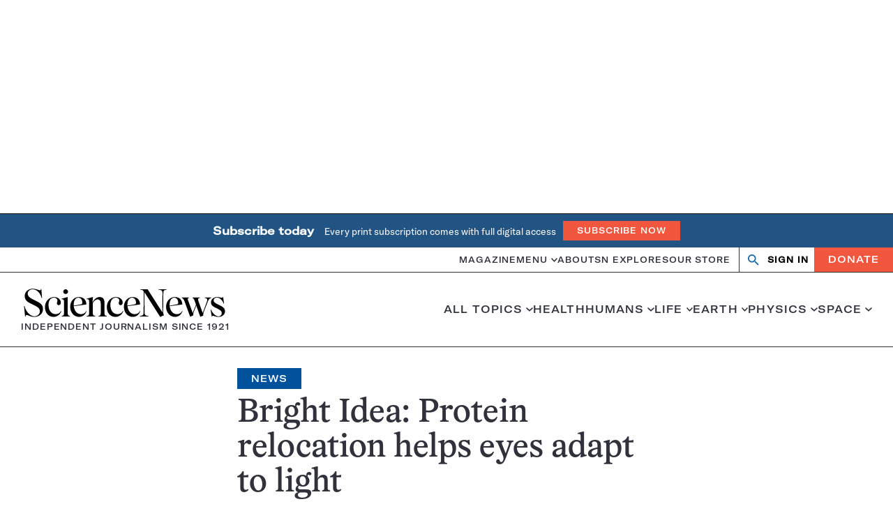

--- FILE ---
content_type: text/html; charset=utf-8
request_url: https://www.google.com/recaptcha/api2/aframe
body_size: 152
content:
<!DOCTYPE HTML><html><head><meta http-equiv="content-type" content="text/html; charset=UTF-8"></head><body><script nonce="v_Rur5QEktQed2ZO5xC87Q">/** Anti-fraud and anti-abuse applications only. See google.com/recaptcha */ try{var clients={'sodar':'https://pagead2.googlesyndication.com/pagead/sodar?'};window.addEventListener("message",function(a){try{if(a.source===window.parent){var b=JSON.parse(a.data);var c=clients[b['id']];if(c){var d=document.createElement('img');d.src=c+b['params']+'&rc='+(localStorage.getItem("rc::a")?sessionStorage.getItem("rc::b"):"");window.document.body.appendChild(d);sessionStorage.setItem("rc::e",parseInt(sessionStorage.getItem("rc::e")||0)+1);localStorage.setItem("rc::h",'1768967805857');}}}catch(b){}});window.parent.postMessage("_grecaptcha_ready", "*");}catch(b){}</script></body></html>

--- FILE ---
content_type: text/plain;charset=UTF-8
request_url: https://c.pub.network/v2/c
body_size: -113
content:
6eb03823-4397-4db1-98a0-eb2f2e6d93c3

--- FILE ---
content_type: text/plain;charset=UTF-8
request_url: https://c.pub.network/v2/c
body_size: -265
content:
29bb4cdc-a1ea-43a5-a313-52b59f3ec073